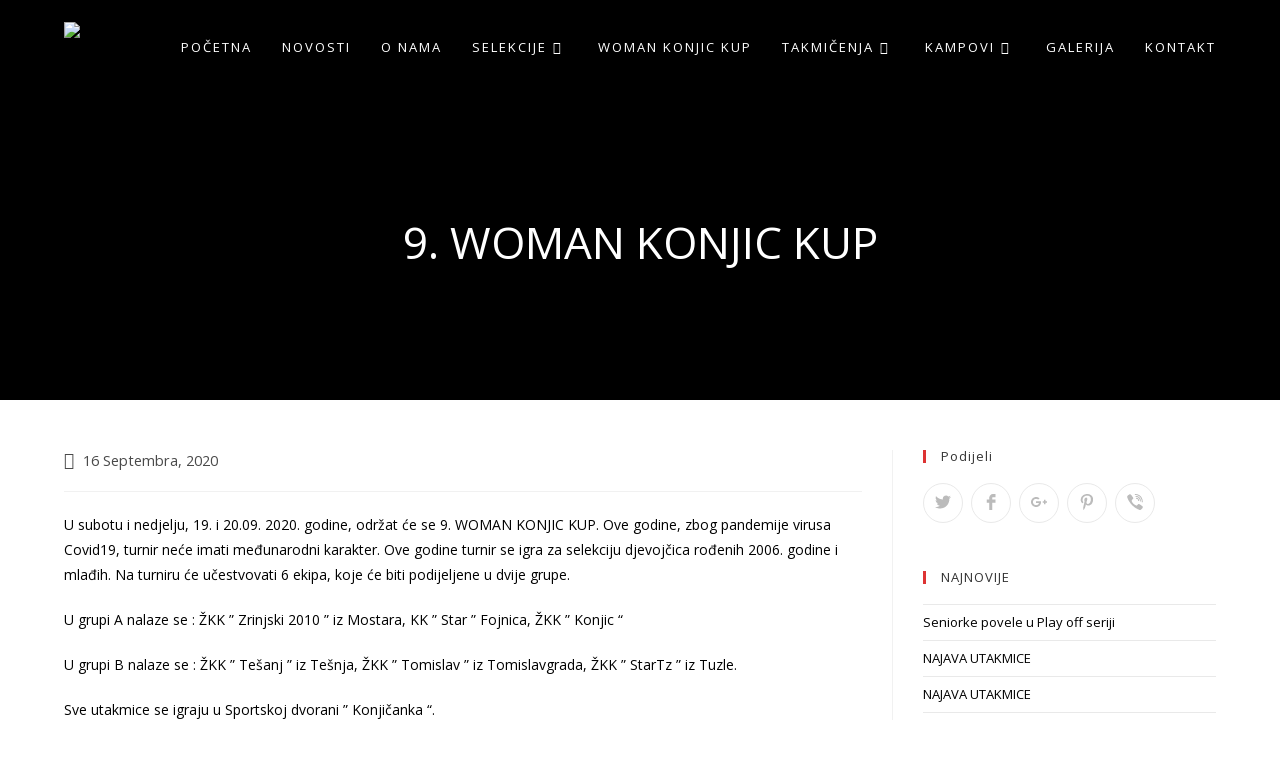

--- FILE ---
content_type: text/css
request_url: https://zkkkonjic.com/wp-content/uploads/elementor/css/post-385.css?ver=1677158778
body_size: 164
content:
.elementor-385 .elementor-element.elementor-element-73f43005 > .elementor-container > .elementor-row > .elementor-column > .elementor-column-wrap > .elementor-widget-wrap{align-content:center;align-items:center;}.elementor-385 .elementor-element.elementor-element-73f43005:not(.elementor-motion-effects-element-type-background), .elementor-385 .elementor-element.elementor-element-73f43005 > .elementor-motion-effects-container > .elementor-motion-effects-layer{background-color:#000000;}.elementor-385 .elementor-element.elementor-element-73f43005 > .elementor-background-overlay{background-color:#000000;opacity:0.8;transition:background 0.3s, border-radius 0.3s, opacity 0.3s;}.elementor-385 .elementor-element.elementor-element-73f43005{transition:background 0.3s, border 0.3s, border-radius 0.3s, box-shadow 0.3s;margin-top:0px;margin-bottom:0px;padding:0px 50px 0px 50px;}.elementor-385 .elementor-element.elementor-element-13b93641 > .elementor-element-populated{transition:background 0.3s, border 0.3s, border-radius 0.3s, box-shadow 0.3s;margin:0px 0px 0px 0px;--e-column-margin-right:0px;--e-column-margin-left:0px;}.elementor-385 .elementor-element.elementor-element-13b93641 > .elementor-element-populated > .elementor-background-overlay{transition:background 0.3s, border-radius 0.3s, opacity 0.3s;}.elementor-385 .elementor-element.elementor-element-2b2df7d{text-align:center;}.elementor-385 .elementor-element.elementor-element-fefd4ba > .elementor-element-populated{margin:25px 0px 0px 0px;--e-column-margin-right:0px;--e-column-margin-left:0px;}.elementor-385 .elementor-element.elementor-element-70b8bcb > .elementor-widget-container{margin:0px 0px 0px 0px;padding:0px 0px 0px 0px;}.elementor-385 .elementor-element.elementor-element-d0a44c3 > .elementor-element-populated{margin:10px 0px 0px 0px;--e-column-margin-right:0px;--e-column-margin-left:0px;}.elementor-385 .elementor-element.elementor-element-3591dba{--grid-template-columns:repeat(0, auto);--icon-size:21px;--grid-column-gap:18px;--grid-row-gap:0px;}.elementor-385 .elementor-element.elementor-element-3591dba .elementor-widget-container{text-align:center;}.elementor-385 .elementor-element.elementor-element-3591dba .elementor-social-icon{background-color:#FF002A;}.elementor-385 .elementor-element.elementor-element-3591dba .elementor-social-icon i{color:#ffffff;}.elementor-385 .elementor-element.elementor-element-3591dba .elementor-social-icon svg{fill:#ffffff;}.elementor-385 .elementor-element.elementor-element-3591dba .elementor-icon{border-radius:100% 100% 100% 100%;}.elementor-385 .elementor-element.elementor-element-599e44b > .elementor-widget-container{margin:0px 0px 0px 0px;}@media(max-width:1024px){.elementor-385 .elementor-element.elementor-element-3591dba .elementor-widget-container{text-align:center;}}@media(max-width:767px){.elementor-385 .elementor-element.elementor-element-73f43005{padding:0px 0px 0px 0px;}.elementor-385 .elementor-element.elementor-element-13b93641 > .elementor-element-populated > .elementor-widget-wrap{padding:10px 0px 10px 0px;}.elementor-385 .elementor-element.elementor-element-2b2df7d > .elementor-widget-container{margin:0px 0px 1px 0px;}.elementor-385 .elementor-element.elementor-element-fefd4ba > .elementor-element-populated{margin:-14px 0px -25px 0px;--e-column-margin-right:0px;--e-column-margin-left:0px;}.elementor-385 .elementor-element.elementor-element-d0a44c3 > .elementor-element-populated{margin:0px 0px 0px 0px;--e-column-margin-right:0px;--e-column-margin-left:0px;}.elementor-385 .elementor-element.elementor-element-3591dba .elementor-widget-container{text-align:center;}.elementor-385 .elementor-element.elementor-element-3591dba > .elementor-widget-container{margin:0px 0px 0px 0px;padding:0px 0px 0px 0px;}}